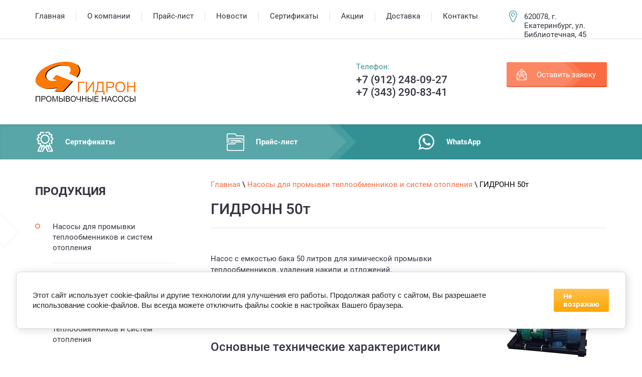

--- FILE ---
content_type: text/html; charset=utf-8
request_url: https://gidronn.ru/gidron-60t
body_size: 12970
content:

 <!doctype html>
 
<html lang="ru">
	 
	<head>
		 
		<meta charset="utf-8">
		 
		<meta name="robots" content="all"/>
		 <title>ГИДРОНН 50т промывочный насос</title> 
		<meta name="description" content="Промывочный реверсивный насос для теплообменников  с емкостью бака 50 литров. Производство - Россия. Доступные цены.">
		 
		<meta name="keywords" content="ГИДРОН 50т">
		 
		<meta name="SKYPE_TOOLBAR" content="SKYPE_TOOLBAR_PARSER_COMPATIBLE">
		<meta name="viewport" content="width=device-width, height=device-height, initial-scale=1.0, maximum-scale=1.0, user-scalable=no">
		 
		<meta name="msapplication-tap-highlight" content="no"/>
		 
		<meta name="format-detection" content="telephone=no">
		 
		<meta http-equiv="x-rim-auto-match" content="none">
		 
		<!--  -->
		<link rel="stylesheet" href="/g/css/styles_articles_tpl.css">
		 
		<link rel="stylesheet" href="/t/v454/images/css/styles.css">
		 
		<link rel="stylesheet" href="/t/v454/images/css/designblock.scss.css">
		 
		<link rel="stylesheet" href="/t/v454/images/css/s3_styles.scss.css">
		 
		<script src="/g/libs/jquery/1.10.2/jquery.min.js"></script>
		 
		<script src="/g/s3/misc/adaptiveimage/1.0.0/adaptiveimage.js"></script>
		 <meta name="yandex-verification" content="3051c46743fe113b" />
<meta name="google-site-verification" content="mhCO2RCxn9yOncH2ZD-o7ZYnGOo-cyOdye0z_QcsRK8" />
<meta name="yandex-verification" content="3051c46743fe113b" />

            <!-- 46b9544ffa2e5e73c3c971fe2ede35a5 -->
            <script src='/shared/s3/js/lang/ru.js'></script>
            <script src='/shared/s3/js/common.min.js'></script>
        <link rel='stylesheet' type='text/css' href='/shared/s3/css/calendar.css' /><link rel='stylesheet' type='text/css' href='/shared/highslide-4.1.13/highslide.min.css'/>
<script type='text/javascript' src='/shared/highslide-4.1.13/highslide-full.packed.js'></script>
<script type='text/javascript'>
hs.graphicsDir = '/shared/highslide-4.1.13/graphics/';
hs.outlineType = null;
hs.showCredits = false;
hs.lang={cssDirection:'ltr',loadingText:'Загрузка...',loadingTitle:'Кликните чтобы отменить',focusTitle:'Нажмите чтобы перенести вперёд',fullExpandTitle:'Увеличить',fullExpandText:'Полноэкранный',previousText:'Предыдущий',previousTitle:'Назад (стрелка влево)',nextText:'Далее',nextTitle:'Далее (стрелка вправо)',moveTitle:'Передвинуть',moveText:'Передвинуть',closeText:'Закрыть',closeTitle:'Закрыть (Esc)',resizeTitle:'Восстановить размер',playText:'Слайд-шоу',playTitle:'Слайд-шоу (пробел)',pauseText:'Пауза',pauseTitle:'Приостановить слайд-шоу (пробел)',number:'Изображение %1/%2',restoreTitle:'Нажмите чтобы посмотреть картинку, используйте мышь для перетаскивания. Используйте клавиши вперёд и назад'};</script>
<link rel="icon" href="/favicon.ico" type="image/x-icon">

<link rel='stylesheet' type='text/css' href='/t/images/__csspatch/4/patch.css'/>

<!--s3_require-->
<link rel="stylesheet" href="/g/basestyle/1.0.1/cookie.message/cookie.message.css" type="text/css"/>
<link rel="stylesheet" href="/g/templates/pages/2016.1/pages_additional_1_0/pages.additional.1.0.css" type="text/css"/>
<script type="text/javascript" src="/g/templates/pages/2016.1/pages_additional_1_0/pages.additional.1.0.js"></script>
<link rel="stylesheet" href="/g/basestyle/1.0.1/cookie.message/cookie.message.orange.css" type="text/css"/>
<script type="text/javascript" src="/g/basestyle/1.0.1/cookie.message/cookie.message.js" async></script>
<!--/s3_require-->

		<link href="/g/s3/anketa2/1.0.0/css/jquery-ui.css" rel="stylesheet" type="text/css"/>
		 
		<script src="/g/libs/jqueryui/1.10.0/jquery-ui.min.js" type="text/javascript"></script>
		 		<script src="/g/s3/anketa2/1.0.0/js/jquery.ui.datepicker-ru.js"></script>
		 
		<link rel="stylesheet" href="/g/libs/jquery-popover/0.0.3/jquery.popover.css">
		 
		<script src="/g/libs/jquery-popover/0.0.3/jquery.popover.min.js" type="text/javascript"></script>
		 
		<script src="/g/s3/misc/form/1.2.0/s3.form.js" type="text/javascript"></script>
		 
		<script src="/g/libs/jquery-bxslider/4.1.2/jquery.bxslider.min.js" type="text/javascript"></script>
		 
		<link rel="stylesheet" href="/g/libs/photoswipe/4.1.0/photoswipe.css">
		 
		<link rel="stylesheet" href="/g/libs/photoswipe/4.1.0/default-skin/default-skin.css">
		 
		<script type="text/javascript" src="/g/libs/photoswipe/4.1.0/photoswipe.min.js"></script>
		 
		<script type="text/javascript" src="/g/libs/photoswipe/4.1.0/photoswipe-ui-default.min.js"></script>
		  
		<script type="text/javascript" src="/t/v454/images/js/main.js"></script>
		  
		<!--[if lt IE 10]> <script src="/g/libs/ie9-svg-gradient/0.0.1/ie9-svg-gradient.min.js"></script> <script src="/g/libs/jquery-placeholder/2.0.7/jquery.placeholder.min.js"></script> <script src="/g/libs/jquery-textshadow/0.0.1/jquery.textshadow.min.js"></script> <script src="/g/s3/misc/ie/0.0.1/ie.js"></script> <![endif]-->
		<!--[if lt IE 9]> <script src="/g/libs/html5shiv/html5.js"></script> <![endif]-->
		   
	</head>
	 
	<body>
		 
		<div class="wrapper editorElement layer-type-wrapper" >
			  <div class="side-panel side-panel-129 widget-type-side_panel editorElement layer-type-widget widget-66" data-layers="['widget-24':['tablet-landscape':'inSide','tablet-portrait':'inSide','mobile-landscape':'inSide','mobile-portrait':'inSide'],'widget-51':['tablet-landscape':'inSide','tablet-portrait':'inSide','mobile-landscape':'inSide','mobile-portrait':'inSide'],'widget-40':['tablet-landscape':'inSide','tablet-portrait':'inSide','mobile-landscape':'inSide','mobile-portrait':'inSide']]" data-phantom="0" data-position="right">
	<div class="side-panel-top">
		<div class="side-panel-button">
			<span class="side-panel-button-icon">
				<span class="side-panel-button-icon-line"></span>
				<span class="side-panel-button-icon-line"></span>
				<span class="side-panel-button-icon-line"></span>
			</span>
		</div>
		<div class="side-panel-top-inner" ></div>
	</div>
	<div class="side-panel-mask"></div>
	<div class="side-panel-content">
		<div class="side-panel-close"></div>		<div class="side-panel-content-inner"></div>
	</div>
</div>   
			<div class="editorElement layer-type-block ui-droppable block-24" >
				<div class="editorElement layer-type-block ui-droppable block-23" >
					<div class="layout column layout_46" >
						<div class="widget-24 horizontal menu-46 wm-widget-menu widget-type-menu_horizontal editorElement layer-type-widget" data-screen-button="none" data-responsive-tl="button" data-responsive-tp="button" data-responsive-ml="columned" data-more-text="..." data-child-icons="0">
							 
							<div class="menu-button">
								Меню
							</div>
							 
							<div class="menu-scroll">
								     <ul><li class="menu-item"><a href="/" ><span class="menu-item-text">Главная</span></a></li><li class="delimiter"></li><li class="menu-item"><a href="/about" ><span class="menu-item-text">О компании</span></a></li><li class="delimiter"></li><li class="menu-item"><a href="/prays-list" ><span class="menu-item-text">Прайс-лист</span></a></li><li class="delimiter"></li><li class="menu-item"><a href="/poleznaya-informatsiya" ><span class="menu-item-text">Новости</span></a></li><li class="delimiter"></li><li class="menu-item"><a href="/sertifikaty" ><span class="menu-item-text">Сертификаты</span></a></li><li class="delimiter"></li><li class="menu-item"><a href="/akcii" ><span class="menu-item-text">Акции</span></a></li><li class="delimiter"></li><li class="menu-item"><a href="/dostavka" ><span class="menu-item-text">Доставка</span></a></li><li class="delimiter"></li><li class="menu-item"><a href="/kontakty" ><span class="menu-item-text">Контакты</span></a></li></ul> 
							</div>
							 
						</div>
					</div>
					<div class="layout column layout_42" >
						      <div class="address-42 widget-21 address-block contacts-block widget-type-contacts_address editorElement layer-type-widget">
        <div class="inner">
            <label class="cell-icon" for="tg42">
                <div class="icon"></div>
            </label>
            <input id="tg42" class="tgl-but" type="checkbox">
            <div class="block-body-drop">
                <div class="cell-text">
                    <div class="title"><div class="align-elem">Адрес:</div></div>
                    <div class="text_body">
                        <div class="align-elem">620078, г. Екатеринбург, ул. Библиотечная, 45</div>
                    </div>
                </div>
            </div>
        </div>
    </div>
  
					</div>
				</div>
			</div>
			<div class="editorElement layer-type-block ui-droppable block-45" >
				<div class="editorElement layer-type-block ui-droppable block-44" >
					<div class="layout column layout_33" >
						<div class="editorElement layer-type-block ui-droppable block-19" >
							<div class="site-name-34 widget-15 widget-type-site_name editorElement layer-type-widget">
								 <a href="http://gidronn.ru"> 						 						 						<div class="sn-wrap">  
								<div class="sn-logo">
									 
									<img src="/d/logo_gidron0.png" alt="">
									 
								</div>
								   
							</div>
							 </a> 
					</div>
					<div class="site-description widget-16 widget-type-site_description editorElement layer-type-widget">
						 
						<div class="align-elem">
							
						</div>
						 
					</div>
				</div>
			</div>
			<div class="layout column layout_97" >
				<div class="editorElement layer-type-block ui-droppable block-48" ></div>
			</div>
			<div class="layout column layout_40" >
				<div class="editorElement layer-type-block ui-droppable block-21" >
					<div class="layout column layout_41" >
						  	<div class="phones-41 widget-20 phones-block contacts-block widget-type-contacts_phone editorElement layer-type-widget">
		<div class="inner">
			<label class="cell-icon" for="tg-phones-41">
				<div class="icon"></div>
			</label>
			<input id="tg-phones-41" class="tgl-but" type="checkbox">
			<div class="block-body-drop">
				<div class="cell-text">
					<div class="title"><div class="align-elem">Телефон:</div></div>
					<div class="text_body">
						<div class="align-elem">
															<div><a href="tel:+7 (912) 248-09-27">+7 (912) 248-09-27</a></div><div><a href="tel:+7 (343) 290-83-41">+7 (343) 290-83-41</a></div>													</div>
					</div>
				</div>
			</div>
		</div>
	</div>
  
					</div>
					<div class="layout column layout_96" >
						  	<a class="button-96 widget-49 widget-type-button editorElement layer-type-widget" href="#"  data-api-type="popup-form" data-api-url="/-/x-api/v1/public/?method=form/postform&param[form_id]=39253661&param[tpl]=wm.form.popup.tpl&placeholder=placeholder&tit_en=1&sh_err_msg=0&ic_en=0&u_s=/user" data-wr-class="popover-wrap-96"><span>Оставить заявку</span></a>
  
					</div>
				</div>
			</div>
		</div>
	</div>
	
		<div class="editorElement layer-type-block ui-droppable block-46" >
		<div class="editorElement layer-type-block ui-droppable block-47" >
			  	
	
	
	
		
	<div class="horizontal_blocklist horizontal_blocklist-95 widget-48 horizontal_mode widget-type-block_list_horizontal editorElement layer-type-widget" data-slider="0,0,0,0,0" data-swipe="0,0,0,0,0" data-setting-mode="horizontal" data-setting-pause="4000" data-setting-auto="1" data-setting-controls="1,1,1,1,1" data-setting-pager="1,1,1,1,1" data-setting-pager_selector=".horizontal_blocklist-95 .pager-wrap" data-setting-prev_selector=".horizontal_blocklist-95 .prev" data-setting-next_selector=".horizontal_blocklist-95 .next" data-setting-count="2,2,2,2,2" data-setting-columns="3,3,auto,1,1" data-setting-move="" data-setting-prev_text="" data-setting-next_text="" data-setting-auto_controls_selector=".horizontal_blocklist-95 .auto_controls" data-setting-auto_controls="0,0,0,0,0" data-setting-autoControlsCombine="0">

						<div class="body-outer">
			<div class="body">
				<div class="swipe-shadow-left"></div>
				<div class="swipe-shadow-right"></div>
				<div class="list"><div class="item-outer"><div class="item"><div class="item_header"></div><div class="item_body"><div class="item_figure"><div class="image"><a href="/sertifikaty"><span class="img-convert img-cover"><img src="/d/Quarantee.svg" alt="Сертификаты"></span></a></div></div><div class="item_detail"><span class="title"><span class="align-elem"><a href="/sertifikaty">Сертификаты</a></span></span><div class="price-wrap"></div></div></div></div></div><div class="item-outer"><div class="item"><div class="item_header"></div><div class="item_body"><div class="item_figure"><div class="image"><a href="/prays-list"><span class="img-convert img-cover"><img src="/d/price1.svg" alt="Прайс-лист"></span></a></div></div><div class="item_detail"><span class="title"><span class="align-elem"><a href="/prays-list">Прайс-лист</a></span></span><div class="price-wrap"></div></div></div></div></div><div class="item-outer"><div class="item"><div class="item_header"></div><div class="item_body"><div class="item_figure"><div class="image"><a href="https://wa.me/79122480927"><span class="img-convert img-cover"><img src="/thumb/2/nJAR0crG-rM9_6KEx0V2qg/r100/d/whatsapp-32.png" alt="WhatsApp"></span></a></div></div><div class="item_detail"><span class="title"><span class="align-elem"><a href="https://wa.me/79122480927">WhatsApp</a></span></span><div class="price-wrap"></div></div></div></div></div></div>
			</div>
		</div>
		<div class="footer">
								</div>
							<div class="controls">
				<span class="prev"></span>
				<span class="next"></span>
			</div>
			
		<div class="bx-pager-wrap">
			<div class="bx-auto_controls">
									<div class="auto_controls"></div>
			
									<div class="pager-wrap"></div>
			
			</div>
		</div>
	</div>
  
		</div>
	</div>
		
	<div class="editorElement layer-type-block ui-droppable block-50" >
		<div class="editorElement layer-type-block ui-droppable block-49" >
			<div class="layout column layout_102" >
				<div class="editorElement layer-type-block ui-droppable block-51" >
					<div class="widget-51 dropdown menu-99 wm-widget-menu vertical widget-type-menu_vertical editorElement layer-type-widget" data-child-icons="0">
						  						<div class="menu-title">
							Продукция
						</div>
						 
						<div class="menu-button">
							Меню
						</div>
						 
						<div class="menu-scroll">
							    <ul><li class="opened menu-item"><a href="/nasosy-dlya-promyvki-teploobmennikov" ><span class="menu-item-text">Насосы для промывки теплообменников и систем отопления</span></a><ul class="level-2"><li><a href="/gidron-30t" >ГИДРОНН 30т</a></li><li class="opened active"><a href="/gidron-60t" >ГИДРОНН 50т</a></li><li><a href="/gidronn-60t" >ГИДРОНН 60т</a></li><li><a href="/gidronn-100t" >ГИДРОНН 100т</a></li><li><a href="/gidron-100t" >ГИДРОНН 100ту</a></li><li><a href="/gidronn-200t" >ГИДРОНН 200ту</a></li><li><a href="/gidronn-200u" >ГИДРОНН 300у</a></li><li><a href="/gidron-200t" >ГИДРОНН 220т</a></li></ul></li><li class="delimiter"></li><li class="menu-item"><a href="/promyvochnye-ustanovki-po-speczakazam" ><span class="menu-item-text">Промывочные установки по техническим заданиям</span></a></li><li class="delimiter"></li><li class="menu-item"><a href="/zhidkosti-dlya-promyvki-teploobmennikov-i-sistem-otopleniya" ><span class="menu-item-text">Жидкости для промывки теплообменников и систем отопления</span></a><ul class="level-2"><li><a href="/evomaks-rpc-1" >Эвомакс-1</a></li><li><a href="/evomaks-rpc-2" >Эвомакс-2</a></li><li><a href="/evomaks-a" >Эвомакс-А</a></li><li><a href="/evomaks-premium" >Эвомакс-Премиум</a></li></ul></li></ul> 
						</div>
						 
					</div>
					  
		
	<div class="editable_block-123 widget-62 editorElement layer-type-widget">
				<div class="body">
																					<div class="title"><div class="align-elem">СКИДКА 5%</div></div>
																																											<div class="text"><div class="align-elem"><p><a href="/akcii">При&nbsp; заказе 2-х насосов на&nbsp;2-й насос</a></p></div></div>
																																												
		</div>
	</div>

  
				</div>
			</div>
			<div class="layout column layout_107" >
				<div class="editorElement layer-type-block ui-droppable block-54" >
					<div class="editorElement layer-type-block ui-droppable block-62" >
						 
<div class="widget-67 path widget-type-path editorElement layer-type-widget" data-url="/gidron-60t"><a href="/">Главная</a> \ <a href="/nasosy-dlya-promyvki-teploobmennikov">Насосы для промывки теплообменников и систем отопления</a> \ ГИДРОНН 50т</div> 
						<h1 class="h1 widget-68 widget-type-h1 editorElement layer-type-widget">
							ГИДРОНН 50т							<!--
<br>====================================<br>
start DUMP for alias: <b>page</b><br>
====================================<br>
<pre>array(43) {
  [&quot;page_id&quot;]=&gt;
  string(9) &quot;217617861&quot;
  [&quot;menu_id&quot;]=&gt;
  string(8) &quot;12314461&quot;
  [&quot;ver_id&quot;]=&gt;
  string(7) &quot;2189786&quot;
  [&quot;name&quot;]=&gt;
  string(19) &quot;ГИДРОНН 50т&quot;
  [&quot;_left&quot;]=&gt;
  string(1) &quot;5&quot;
  [&quot;_right&quot;]=&gt;
  string(1) &quot;6&quot;
  [&quot;_level&quot;]=&gt;
  string(1) &quot;2&quot;
  [&quot;url&quot;]=&gt;
  string(11) &quot;/gidron-60t&quot;
  [&quot;blank&quot;]=&gt;
  string(1) &quot;0&quot;
  [&quot;dynamic_mask&quot;]=&gt;
  string(1) &quot;0&quot;
  [&quot;hidden&quot;]=&gt;
  string(1) &quot;0&quot;
  [&quot;locked&quot;]=&gt;
  string(1) &quot;0&quot;
  [&quot;crc&quot;]=&gt;
  string(9) &quot;706164343&quot;
  [&quot;description&quot;]=&gt;
  string(211) &quot;Промывочный реверсивный насос для теплообменников  с емкостью бака 50 литров. Производство - Россия. Доступные цены.&quot;
  [&quot;title&quot;]=&gt;
  string(53) &quot;ГИДРОНН 50т промывочный насос&quot;
  [&quot;keywords&quot;]=&gt;
  string(17) &quot;ГИДРОН 50т&quot;
  [&quot;template_id&quot;]=&gt;
  string(8) &quot;51001441&quot;
  [&quot;url_link&quot;]=&gt;
  string(0) &quot;&quot;
  [&quot;url_page&quot;]=&gt;
  string(10) &quot;gidron-60t&quot;
  [&quot;content&quot;]=&gt;
  string(4) &quot;page&quot;
  [&quot;noindex&quot;]=&gt;
  string(1) &quot;0&quot;
  [&quot;user_id&quot;]=&gt;
  string(6) &quot;858314&quot;
  [&quot;user_type&quot;]=&gt;
  string(7) &quot;cabinet&quot;
  [&quot;modified&quot;]=&gt;
  string(19) &quot;2024-11-28 23:00:35&quot;
  [&quot;created&quot;]=&gt;
  string(19) &quot;2019-02-09 14:45:57&quot;
  [&quot;access_mode&quot;]=&gt;
  string(3) &quot;all&quot;
  [&quot;access_group_id&quot;]=&gt;
  string(1) &quot;0&quot;
  [&quot;access_user_id&quot;]=&gt;
  string(1) &quot;0&quot;
  [&quot;json&quot;]=&gt;
  string(0) &quot;&quot;
  [&quot;enabled&quot;]=&gt;
  string(1) &quot;1&quot;
  [&quot;hide_url&quot;]=&gt;
  string(1) &quot;0&quot;
  [&quot;hide_page_list_top&quot;]=&gt;
  string(1) &quot;1&quot;
  [&quot;hide_page_list_bottom&quot;]=&gt;
  string(1) &quot;0&quot;
  [&quot;plugin_id&quot;]=&gt;
  string(1) &quot;0&quot;
  [&quot;content_type&quot;]=&gt;
  string(9) &quot;text/html&quot;
  [&quot;plugin_name&quot;]=&gt;
  NULL
  [&quot;plugin_file&quot;]=&gt;
  NULL
  [&quot;global&quot;]=&gt;
  bool(true)
  [&quot;h1&quot;]=&gt;
  string(19) &quot;ГИДРОНН 50т&quot;
  [&quot;main&quot;]=&gt;
  bool(false)
  [&quot;subpages&quot;]=&gt;
  array(0) {
  }
  [&quot;path&quot;]=&gt;
  array(2) {
    [0]=&gt;
    array(4) {
      [&quot;page_id&quot;]=&gt;
      string(9) &quot;210123261&quot;
      [&quot;name&quot;]=&gt;
      string(102) &quot;Насосы для промывки теплообменников и систем отопления&quot;
      [&quot;url&quot;]=&gt;
      string(37) &quot;/nasosy-dlya-promyvki-teploobmennikov&quot;
      [&quot;url_page&quot;]=&gt;
      string(36) &quot;nasosy-dlya-promyvki-teploobmennikov&quot;
    }
    [1]=&gt;
    array(4) {
      [&quot;page_id&quot;]=&gt;
      string(9) &quot;217617861&quot;
      [&quot;name&quot;]=&gt;
      string(19) &quot;ГИДРОНН 50т&quot;
      [&quot;url&quot;]=&gt;
      string(11) &quot;/gidron-60t&quot;
      [&quot;url_page&quot;]=&gt;
      string(10) &quot;gidron-60t&quot;
    }
  }
  [&quot;path2&quot;]=&gt;
  array(2) {
    [0]=&gt;
    array(3) {
      [&quot;id&quot;]=&gt;
      string(9) &quot;210123261&quot;
      [&quot;name&quot;]=&gt;
      string(102) &quot;Насосы для промывки теплообменников и систем отопления&quot;
      [&quot;url&quot;]=&gt;
      string(37) &quot;/nasosy-dlya-promyvki-teploobmennikov&quot;
    }
    [1]=&gt;
    array(3) {
      [&quot;id&quot;]=&gt;
      string(9) &quot;217617861&quot;
      [&quot;name&quot;]=&gt;
      string(19) &quot;ГИДРОНН 50т&quot;
      [&quot;self&quot;]=&gt;
      int(1)
    }
  }
}
</pre>
<br>====================================<br>
end DUMP<br>====================================<br>
-->

						</h1>
						<article class="content-134 content widget-69 widget-type-content editorElement layer-type-widget">

<link rel="stylesheet" href="/g/libs/jquery-popover/0.0.3/jquery.popover.css">


<link type="text/css" rel="stylesheet" href="/shared/s3/swfupload/default.css" />
<script type="text/javascript" src="/shared/s3/plupload/plupload.all.pack.js"></script>

<script>
var hsOptions = {
	align:'center',
	transitions:['expand', 'crossfade'],
	outlineType:'rounded-white',
	fadeInOut:true,
	slideshowGroup: 'aboutshop',
	dimmingOpacity:0.5
}


</script>


				
			<link rel="stylesheet" href="/g/s3/css/submenu.css">
	
<div class="localaboutus">
        <div class="localpic localaboutus__pic localpic--smallmore localaboutus__pic--right">
        <a class="highslide" onclick="return hs.expand(this, hsOptions)" href="/d/gidronn-50t.jpg"><img src="/thumb/2/agPnzqL5Gufkz_Cm9a55-w/230c230/d/gidronn-50t.jpg" alt="промывочная установка Гидронн 50 литров"></a>
    </div>
        <div class="localtext">
        <p>Насос с емкостью бака 50 литров для химической промывки теплообменников,&nbsp;удаления накипи и отложений.<br />
<br />
Аппарат состоит только из коррозионностойких материалов, что гарантирует его бесперебойную службу длительное время. Реверсивная система промывки (возможно изменение направления потока промывочного раствора).</p>

<h2>Основные технические характеристики</h2>

<table align="left" border="2" cellpadding="1" cellspacing="1">
	<thead>
		<tr>
			<th scope="col" style="width: 419px;">
			<p><strong>&nbsp;Параметры /модель</strong></p>
			</th>
			<th scope="col" style="width: 113px;">
			<p><strong>&nbsp;ГИДРОНН 50т</strong></p>
			</th>
		</tr>
	</thead>
	<tbody>
		<tr>
			<td style="width: 419px;">
			<p>&nbsp;Потребляемая мощность Вт</p>
			</td>
			<td style="width: 113px;">
			<p>&nbsp;750</p>
			</td>
		</tr>
		<tr>
			<td style="width: 419px;">
			<p>&nbsp;Максимальная&nbsp;&nbsp; производительность м3/ч</p>
			</td>
			<td style="width: 113px;">
			<p>4,5</p>
			</td>
		</tr>
		<tr>
			<td style="width: 419px;">
			<p>&nbsp;Напор м.в.с.</p>
			</td>
			<td style="width: 113px;">
			<p>&nbsp;11</p>
			</td>
		</tr>
		<tr>
			<td style="width: 419px;">
			<p>&nbsp;Напряжение, в</p>
			</td>
			<td style="width: 113px;">
			<p>&nbsp;220</p>
			</td>
		</tr>
		<tr>
			<td style="width: 419px;">
			<p>&nbsp;Частота тока</p>
			</td>
			<td style="width: 113px;">
			<p>&nbsp;50</p>
			</td>
		</tr>
		<tr>
			<td style="width: 419px;">
			<p>&nbsp;Выпускное/впускное отверстие, дюйм.</p>
			</td>
			<td style="width: 113px;">
			<p>&nbsp;3/4 *3/4</p>
			</td>
		</tr>
		<tr>
			<td style="width: 419px;">
			<p>&nbsp;Длина шлангов, м.</p>
			</td>
			<td style="width: 113px;">
			<p>&nbsp;5</p>
			</td>
		</tr>
		<tr>
			<td style="width: 419px;">
			<p>&nbsp;Объем бака, л.</p>
			</td>
			<td style="width: 113px;">
			<p>&nbsp;50</p>
			</td>
		</tr>
		<tr>
			<td style="width: 419px;">
			<p>&nbsp;Максимальная температура перекачиваемой&nbsp; жидкости &deg;C</p>
			</td>
			<td style="width: 113px;">
			<p>&nbsp;60</p>
			</td>
		</tr>
		<tr>
			<td style="width: 419px;">
			<p>&nbsp;Наличие реверса</p>
			</td>
			<td style="width: 113px;">
			<p>&nbsp;+</p>
			</td>
		</tr>
		<tr>
			<td style="width: 419px;">
			<p>&nbsp;Вес, кг.</p>
			</td>
			<td style="width: 113px;">
			<p>&nbsp;15</p>
			</td>
		</tr>
	</tbody>
</table>

<h2>Комплектация</h2>

<p>&nbsp;Насос - 1шт</p>

<p>Шланг присоединительный 5 м. &ndash; 2 шт.</p>

<p>Руководство по эксплуатации &ndash; 1 шт.</p>

<p>&nbsp;</p>
    </div>
    <div class="clear"></div>
    
    <div class="localaboutus__price-title">Цена</div>
    <div class="localaboutus__price">58200 руб.</div>
    
    <div class="localpics">
            </div>

        <div class="localaboutus_form">
        <!--includeForm--><div class="tpl-anketa" data-api-url="/-/x-api/v1/public/?method=form/postform&param[form_id]=39253461&param[tpl]=global:fast.sale-form.1.0.tpl" data-api-type="form"><form class="gr-form -visor-no-click" data-s3-anketa-id="39253461" method="post" ><input type="hidden" name="form_id" value="39253461"><input type="hidden" name="tpl" value="global:fast.sale-form.1.0.tpl"><div class="gr-head">Заказать</div><div class="gr-field"><div class="gr-title">Ваше имя</div><div class="gr-value"><input  type="text" maxlength="100" size="30" value="" name="d[0]"   /></div></div><div class="gr-field"><div class="gr-title">Телефон<span class="gr-required">*</span></div><div class="gr-value"><input  type="text" maxlength="100" size="30" value="" name="d[1]"    data-validator="phone"/></div></div><div class="gr-field"><div class="gr-title">E-mail<span class="gr-required">*</span></div><div class="gr-value"><input  type="text" maxlength="100" size="30" value="" name="d[2]"   /></div></div><div class="gr-field"><div class="gr-title">Сообщение</div><div class="gr-value"><textarea cols="50" rows="7"name="d[3]" ></textarea></div></div><div class="gr-field"><label class="gr-title"><input type="checkbox" value=" Я согласен на обработку моих персональных данных "name="d[4]"/>&nbsp; <a href="http://gidronn.ru/user/agreement">Я согласен на обработку моих персональных данных</a></label></div><div class="gr-field"><button class="gr-button" type="submit">Отправить</button></div><re-captcha data-captcha="recaptcha"
     data-name="captcha"
     data-sitekey="6LcNwrMcAAAAAOCVMf8ZlES6oZipbnEgI-K9C8ld"
     data-lang="ru"
     data-rsize="invisible"
     data-type="image"
     data-theme="light"></re-captcha></form></div><!--includeForm-->    </div>
    </div>




	
</article>
					</div>
					  		
	
	
	
		
			<div class="blocklist blocklist-127 widget-64 horizontal_mode widget-type-block_list editorElement layer-type-widget" data-slider="1,1,1,1,1" data-swipe="0,0,0,0,0" data-setting-mode="horizontal" data-setting-pause="4000" data-setting-auto="0" data-setting-controls="1,1,1,1,1" data-setting-pager="0,0,0,0,0" data-setting-pager_selector=".blocklist-127 .pager-wrap" data-setting-prev_selector=".blocklist-127 .prev" data-setting-next_selector=".blocklist-127 .next" data-setting-count="3,3,3,3,3" data-setting-columns="2,2,2,1,1" data-setting-move="" data-setting-prev_text="" data-setting-next_text="" data-setting-auto_controls_selector=".blocklist-127 .auto_controls" data-setting-auto_controls="0,0,0,0,0" data-setting-autoControlsCombine="0" data_photo_swipe="0" item_id="127">

						<div class="header">
				<div class="header_text"><div class="align-elem">Топ продукции</div></div>
				
			</div>
									<div class="body-outer">
				<div class="body">
					<div class="swipe-shadow-left"></div>
					<div class="swipe-shadow-right"></div>
					<div class="list"><div class="item-outer"><div class="item"><div class="image"><a href="https://gidronn.ru/gidron-100t"><span class="img-convert img-cover"><img src="/thumb/2/BrHNk3z-Nk-5OClMm_vv5A/363r/d/g100top.jpg" alt="ГИДРОНН 100т"></span></a><div class="image-inner"></div></div><span class="title"><span class="align-elem">ГИДРОНН 100т</span></span><div class="text"><div class="align-elem">Бюджетная компактная модель. Реверсивный насос с баком 100 л. для безразборной&nbsp; теплообменников.&nbsp;&nbsp;Макс. производительность 8 м3/ч. Напор 14 м.в.с.</div></div><div class="price"><span class="price-inner"><span class="price-value"><span class="align-elem">71 400 руб&nbsp;</span></span><span class="price-currency"><span class="align-elem">руб</span></span></span></div><div class="more"><a  data-wr-class="popover-wrap-127" href="https://gidronn.ru/gidron-100t"><span class="align-elem">Подробнее</span></a></div></div></div><div class="item-outer"><div class="item"><div class="image"><a href="/gidron-200t"><span class="img-convert img-cover"><img src="/thumb/2/-yDdHiVQH6EY1S5xZHpMRQ/363r/d/200t-top.jpg" alt="ГИДРОНН 220т"></span></a><div class="image-inner"></div></div><span class="title"><span class="align-elem">ГИДРОНН 220т</span></span><div class="text"><div class="align-elem">Установка для промывки теплообменников с 2-я баками. Одна из емкостей&nbsp;служит отстойником для крупных фракций отложений.</div></div><div class="price"><span class="price-inner"><span class="price-value"><span class="align-elem">170 200 руб&nbsp;</span></span><span class="price-currency"><span class="align-elem">руб</span></span></span></div><div class="more"><a  data-wr-class="popover-wrap-127" href="/gidron-200t"><span class="align-elem">Подробнее</span></a></div></div></div><div class="item-outer"><div class="item"><div class="image"><a href="http://gidronn.ru/gidron-30t"><span class="img-convert img-cover"><img src="/thumb/2/eILOulAwLgp_YWgRFwCGfw/363r/d/gidron-30top.jpg" alt="ГИДРОНН 30т"></span></a><div class="image-inner"></div></div><span class="title"><span class="align-elem">ГИДРОНН 30т</span></span><div class="text"><div class="align-elem">Бустеры для промывки теплообменников с емкостью бака 30 литров. Предлагаются как с реверсом, так и без него.</div></div><div class="price"><span class="price-inner"><span class="price-value"><span class="align-elem">31 400 руб&nbsp;</span></span><span class="price-currency"><span class="align-elem">руб</span></span></span></div><div class="more"><a  data-wr-class="popover-wrap-127" href="http://gidronn.ru/gidron-30t"><span class="align-elem">Подробнее</span></a></div></div></div></div>
				</div>
			</div>
											<div class="controls">
				<span class="prev"></span>
				<span class="next"></span>
			</div>
			
			<div class="bx-pager-wrap">
				<div class="bx-auto_controls">
										<div class="auto_controls"></div>
			
										<div class="pager-wrap"></div>
			
				</div>
			</div>

		</div>

		
	  
				</div>
			</div>
		</div>
	</div>
	<div class="editorElement layer-type-block ui-droppable block-53" >
		<div class="editorElement layer-type-block ui-droppable block-52" >
			<div class="layout column layout_103" >
				  
		
	<div class="editable_block-103 widget-52 editorElement layer-type-widget">
				<div class="body">
																																					<div class="title"><div class="align-elem"></div></div>
																																																												
		</div>
	</div>

  
			</div>
			<div class="layout column layout_106" >
				  		
	
	
	
		
			<div class="blocklist blocklist-106 widget-53 horizontal_mode widget-type-block_list editorElement layer-type-widget" data-slider="0,0,0,0,0" data-swipe="0,0,0,0,0" data-setting-mode="horizontal" data-setting-pause="9000" data-setting-auto="1" data-setting-controls="0,0,0,0,0" data-setting-pager="1,1,1,1,1" data-setting-pager_selector=".blocklist-106 .pager-wrap" data-setting-prev_selector=".blocklist-106 .prev" data-setting-next_selector=".blocklist-106 .next" data-setting-count="3,3,3,3,3" data-setting-columns="3,3,2,2,1" data-setting-move="" data-setting-prev_text="" data-setting-next_text="" data-setting-auto_controls_selector=".blocklist-106 .auto_controls" data-setting-auto_controls="0,0,0,0,0" data-setting-autoControlsCombine="0" data_photo_swipe="0" item_id="106">

									<div class="body-outer">
				<div class="body">
					<div class="swipe-shadow-left"></div>
					<div class="swipe-shadow-right"></div>
					<div class="list"><div class="item-outer"><div class="item"><div class="image"><span class="img-convert img-cover"><img src="/thumb/2/dpRCJyCdVD9jdyp7bhMMQA/r100/d/partner_6.png" alt="Hammer"></span><div class="image-inner"></div></div></div></div><div class="item-outer"><div class="item"><div class="image"><span class="img-convert img-cover"><img src="/thumb/2/-hvsHmS660ft5leyYW-2ew/r100/d/partner_7.png" alt="Metabo"></span><div class="image-inner"></div></div></div></div><div class="item-outer"><div class="item"><div class="image"><span class="img-convert img-cover"><img src="/thumb/2/QnfbBJ0PGyyGsQb9lM3CIg/r100/d/partner_8.png" alt="Wester"></span><div class="image-inner"></div></div></div></div><div class="item-outer"><div class="item"><div class="image"><span class="img-convert img-cover"><img src="/thumb/2/eHDxSVfSfuq6ou9UdoLz3A/r100/d/partner_9.png" alt="Makita"></span><div class="image-inner"></div></div></div></div><div class="item-outer"><div class="item"><div class="image"><span class="img-convert img-cover"><img src="/thumb/2/bOzhtQdJHKbcLsbdcFmr9w/r100/d/partner_10.png" alt="Bosh"></span><div class="image-inner"></div></div></div></div><div class="item-outer"><div class="item"><div class="image"><span class="img-convert img-cover"><img src="/thumb/2/VDtoWAfWGkdx_SsjODEqVg/r100/d/partner_11.png" alt="Hammer"></span><div class="image-inner"></div></div></div></div></div>
				</div>
			</div>
											<div class="controls">
				<span class="prev"></span>
				<span class="next"></span>
			</div>
			
			<div class="bx-pager-wrap">
				<div class="bx-auto_controls">
										<div class="auto_controls"></div>
			
										<div class="pager-wrap"></div>
			
				</div>
			</div>

		</div>

		
	  
			</div>
		</div>
	</div>
	<div class="editorElement layer-type-block ui-droppable block-58" >
		<div class="editorElement layer-type-block ui-droppable block-57" >
			  	
	
	
	
	
	<div class="news-113 news-block widget-57 horizontal widget-type-news editorElement layer-type-widget" data-slider="0,0,0,0,0" data-swipe="0,0,0,0,0" data-setting-mode="horizontal" data-setting-pause="4000" data-setting-auto="1" data-setting-controls="1,1,1,1,1" data-setting-pager="1,1,1,1,1" data-setting-pager_selector=".news-113 .pager-wrap" data-setting-prev_selector=".news-113 .prev" data-setting-next_selector=".news-113 .next" data-setting-count="3,3,3,3,3" data-setting-columns="2,2,1,1,1" data-setting-move="" data-setting-prev_text="" data-setting-next_text="" data-setting-auto_controls_selector=".news-113 .auto_controls" data-setting-auto_controls="0,0,0,0,0" data-setting-autoControlsCombine="0">

				<div class="body-outer">
			<div class="body">
				<div class="swipe-shadow-left"></div>
				<div class="swipe-shadow-right"></div>
				<div class="news__list"><div class="item-outer"><div class="item"><div class="item__date"><span></span></div><div class="item__title"><a href="/poleznaya-informatsiya/view/gidronn-500kt-3-nasosa-i-umnyj-bak"><span class="align-elem">«Гидронн-500КТ»: 3 насоса и &quot;умный&quot; бак</span></a></div><div class="item__text"><div class="align-elem">Бак с отстойником - не просто емкость для реагента, а высокопроизводительный фильтр&nbsp;промывочного раствора.</div></div></div></div><div class="item-outer"><div class="item"><div class="item__date"><span></span></div><div class="item__title"><a href="/poleznaya-informatsiya/view/promyvochnaya-ustanovka-dlya-kozhuhotrubnogo-teploobmennogo-oborudovaniya"><span class="align-elem">Промывочная установка для кожухотрубного теплообменного оборудования</span></a></div><div class="item__text"><div class="align-elem">Реверсивная установка с емкостью бака 500 л. изготовлена по индивидуальному заказу.</div></div></div></div><div class="item-outer"><div class="item"><div class="item__date"><span></span></div><div class="item__title"><a href="/poleznaya-informatsiya/article_post/promyvochnaya-ustanovka-s-dvumya-nasosami"><span class="align-elem">Промывочная установка с двумя насосами</span></a></div><div class="item__text"><div class="align-elem">Максимальная суммарная производительность насосов составляет 14 м3/час.&nbsp;Максимальный напор &ndash; 45 метров.<br />
&nbsp;</div></div></div></div><div class="item-outer"><div class="item"><div class="item__date"><span></span></div><div class="item__title"><a href="/poleznaya-informatsiya/article_post/gidron-500-s-termoregulyatorom"><span class="align-elem">Гидронн-500 с подогревом реагента</span></a></div><div class="item__text"><div class="align-elem"><p>Установка с электронагревателем промывочного раствора передана заказчику. Емкость бака - 500 л.</p>

<p>&nbsp;</p></div></div></div></div><div class="item-outer"><div class="item"><div class="item__date"><span></span></div><div class="item__title"><a href="/poleznaya-informatsiya/article_post/ustanovka-gidron-300-peredana-zakazchiku"><span class="align-elem">Установка Гидронн-300 передана заказчику</span></a></div><div class="item__text"><div class="align-elem">Реверсивная промывочная установка изготовлена по индивидуальному проекту для обслуживания кожухотрубного теплообменного оборудования.&nbsp;Максимальная производительность устройства - 25 м3/ч.</div></div></div></div></div>
			</div>
		</div>
		<div class="news__footer">
			<div class="news__all">			</div>
		</div>
							<div class="controls">
				<span class="prev"></span>
				<span class="next"></span>
			</div>
			
		<div class="bx-pager-wrap">
			<div class="bx-auto_controls">
									<div class="auto_controls"></div>
			
									<div class="pager-wrap"></div>
			
			</div>
		</div>
	</div>
  
		</div>
	</div>
	<div class="editorElement layer-type-block ui-droppable block-41" >
		<div class="editorElement layer-type-block ui-droppable block-25" >
			<div class="editorElement layer-type-block ui-droppable block-32" >
				<div class="layout columned columns-2 layout_63_id_76" >
					<div class="layout column layout_76" >
						<div class="widget-40 popup menu-76 wm-widget-menu vertical widget-type-menu_vertical editorElement layer-type-widget" data-child-icons="0">
							  							<div class="menu-title">
								О компании
							</div>
							 
							<div class="menu-button">
								Меню
							</div>
							 
							<div class="menu-scroll">
								  <ul><li class="menu-item"><a href="/" ><span class="menu-item-text">Главная</span></a></li><li class="menu-item"><a href="/about" ><span class="menu-item-text">О компании</span></a></li><li class="menu-item"><a href="/prays-list" ><span class="menu-item-text">Прайс-лист</span></a></li><li class="menu-item"><a href="/poleznaya-informatsiya" ><span class="menu-item-text">Новости</span></a></li><li class="menu-item"><a href="/sertifikaty" ><span class="menu-item-text">Сертификаты</span></a></li><li class="menu-item"><a href="/akcii" ><span class="menu-item-text">Акции</span></a></li><li class="menu-item"><a href="/dostavka" ><span class="menu-item-text">Доставка</span></a></li><li class="menu-item"><a href="/kontakty" ><span class="menu-item-text">Контакты</span></a></li></ul> 
							</div>
							 
						</div>
					</div>
					<div class="layout column layout_79" >
						<div class="editorElement layer-type-block ui-droppable block-38" >
							  
		
	<div class="editable_block-77 widget-41 editorElement layer-type-widget">
		<div class="header"><div class="align-elem">Как нас найти</div></div>		<div class="body">
																																																																																						
		</div>
	</div>

  
							<div class="editorElement layer-type-block ui-droppable block-37" >
								<div class="layout column layout_64" >
									<div class="editorElement layer-type-block ui-droppable block-33" >
										      <div class="address-66 widget-33 address-block contacts-block widget-type-contacts_address editorElement layer-type-widget">
        <div class="inner">
            <label class="cell-icon" for="tg66">
                <div class="icon"></div>
            </label>
            <input id="tg66" class="tgl-but" type="checkbox">
            <div class="block-body-drop">
                <div class="cell-text">
                    <div class="title"><div class="align-elem">Офис:</div></div>
                    <div class="text_body">
                        <div class="align-elem">620078, г. Екатеринбург, ул. Библиотечная, 45</div>
                    </div>
                </div>
            </div>
        </div>
    </div>
      
									</div>
								</div>
								<div class="layout column layout_58" >
									<div class="editorElement layer-type-block ui-droppable block-31" >
										  	<div class="phones-59 widget-28 phones-block contacts-block widget-type-contacts_phone editorElement layer-type-widget">
		<div class="inner">
			<label class="cell-icon" for="tg-phones-59">
				<div class="icon"></div>
			</label>
			<input id="tg-phones-59" class="tgl-but" type="checkbox">
			<div class="block-body-drop">
				<div class="cell-text">
					<div class="title"><div class="align-elem">Телефон:</div></div>
					<div class="text_body">
						<div class="align-elem">
															<div><a href="tel:+7 (912) 248-09-27">+7 (912) 248-09-27</a></div><div><a href="tel:+7 (343) 290-83-41">+7 (343) 290-83-41</a></div>													</div>
					</div>
				</div>
			</div>
		</div>
	</div>
    	<div class="email-61 widget-30 email-block contacts-block widget-type-contacts_email editorElement layer-type-widget">
		<div class="inner">
			<label class="cell-icon" for="tg-email-61">
				<div class="icon"></div>
			</label>
			<input id="tg-email-61" class="tgl-but" type="checkbox">
			<div class="block-body-drop">
				<div class="cell-text">
					<div class="title"><div class="align-elem">E-mail:</div></div>
					<div class="text_body">
						<div class="align-elem"><a href="mailto:tantex_ek@mail.ru">tantex_ek@mail.ru</a></div>
					</div>
				</div>
			</div>
		</div>
	</div>
  
									</div>
								</div>
							</div>
						</div>
					</div>
				</div>
				<div class="editorElement layer-type-block ui-droppable block-39" >
					<div class="editorElement layer-type-block ui-droppable block-40" >
						<div class="layout column layout_83" >
							<div class="site-copyright widget-43 widget-type-site_copyright editorElement layer-type-widget">
								 
								<div class="align-elem">
									   Copyright &copy; 2018 - 2026									<br />
									 
								</div>
								 
							</div>
						</div>
						<div class="layout column layout_84" >
							<div class="site-counters widget-44 widget-type-site_counters editorElement layer-type-widget">
								 <!-- Yandex.Metrika counter -->
<script type="text/javascript" >
   (function(m,e,t,r,i,k,a){m[i]=m[i]||function(){(m[i].a=m[i].a||[]).push(arguments)};
   m[i].l=1*new Date();k=e.createElement(t),a=e.getElementsByTagName(t)[0],k.async=1,k.src=r,a.parentNode.insertBefore(k,a)})
   (window, document, "script", "https://mc.yandex.ru/metrika/tag.js", "ym");

   ym(52862080, "init", {
        clickmap:true,
        trackLinks:true,
        accurateTrackBounce:true,
        webvisor:true
   });
</script>
<noscript><div><img src="https://mc.yandex.ru/watch/52862080" style="position:absolute; left:-9999px;" alt="" /></div></noscript>
<!-- /Yandex.Metrika counter -->
<!--__INFO2026-01-21 01:35:52INFO__-->
 
							</div>
						</div>
						<div class="layout column layout_85" >
							<div class="mega-copyright widget-45 widget-type-mega_copyright editorElement layer-type-widget">
								<span style='font-size:14px;' class='copyright'><!--noindex--> Заказ, разработка, <span style="text-decoration:underline; cursor: pointer;" onclick="javascript:window.open('https://megagr'+'oup.ru/?utm_referrer='+location.hostname)" class="copyright">создание сайтов</span> в студии Мегагрупп. <!--/noindex-->

</span>
							</div>
						</div>
					</div>
				</div>
			</div>
		</div>
	</div>
</div>

<!-- assets.bottom -->
<!-- </noscript></script></style> -->
<script src="/my/s3/js/site.min.js?1768978399" ></script>
<script src="https://cp.onicon.ru/loader/5c99eaeeb887ee06258b45a1.js" data-auto async></script>
<script >/*<![CDATA[*/
var megacounter_key="4edb17619f75454f3d3d42553ad12231";
(function(d){
    var s = d.createElement("script");
    s.src = "//counter.megagroup.ru/loader.js?"+new Date().getTime();
    s.async = true;
    d.getElementsByTagName("head")[0].appendChild(s);
})(document);
/*]]>*/</script>


					<!--noindex-->
		<div id="s3-cookie-message" class="s3-cookie-message-wrap">
			<div class="s3-cookie-message">
				<div class="s3-cookie-message__text">
					Этот сайт использует cookie-файлы и другие технологии для улучшения его работы. Продолжая работу с сайтом, Вы разрешаете использование cookie-файлов. Вы всегда можете отключить файлы cookie в настройках Вашего браузера.
				</div>
				<div class="s3-cookie-message__btn">
					<div id="s3-cookie-message__btn" class="g-button">
						Не возражаю
					</div>
				</div>
			</div>
		</div>
		<!--/noindex-->
	
<script >/*<![CDATA[*/
$ite.start({"sid":2174251,"vid":2189786,"aid":2581506,"stid":4,"cp":21,"active":true,"domain":"gidronn.ru","lang":"ru","trusted":false,"debug":false,"captcha":3,"onetap":[{"provider":"vkontakte","provider_id":"51959650","code_verifier":"YkENUWZQMmG3M0DDj2NMZzEyjYZzmiMU5mRM23QzYNE"}]});
/*]]>*/</script>
<!-- /assets.bottom -->
</body>
 
</html>

--- FILE ---
content_type: image/svg+xml
request_url: https://gidronn.ru/t/images/images/St2.svg?1508234440340
body_size: 176
content:
<svg xmlns="http://www.w3.org/2000/svg" width="3000" height="314" viewBox="0 0 3000 314">
  <defs>
    <style>
      .cls-1 {
        fill: #fff;
        fill-rule: evenodd;
        opacity: 0.1;
      }
    </style>
  </defs>
  <path id="St2.svg" class="cls-1" d="M2843.03,1054v-0.02L3000.01,897,2843.03,740.022V740H0v314H2843.03Z" transform="translate(0 -740)"/>
</svg>


--- FILE ---
content_type: image/svg+xml
request_url: https://gidronn.ru/d/Quarantee.svg
body_size: 1382
content:
<svg xmlns="http://www.w3.org/2000/svg" width="34.47" height="46" viewBox="0 0 34.47 46">
  <defs>
    <style>
      .cls-1 {
        fill: #fff;
        fill-rule: evenodd;
      }
    </style>
  </defs>
  <path id="Quarantee.svg" class="cls-1" d="M1497.76,750.944a9.516,9.516,0,1,0,9.45,9.517A9.486,9.486,0,0,0,1497.76,750.944Zm0,16.612a7.1,7.1,0,1,1,7.04-7.1A7.077,7.077,0,0,1,1497.76,767.556Zm10.49,3.564s0,0-.01-0.008l0.08-1.506a1.2,1.2,0,0,0-1.29-1.563,1.256,1.256,0,0,0-1.1,1.182l-0.18,3.486a0.5,0.5,0,0,1-.12.33,0.346,0.346,0,0,1-.41.068l-3.24-1.422a1.241,1.241,0,0,0-1.54.471l-1.92,2.985a0.377,0.377,0,0,1-.62.018l-2.09-2.855a1.248,1.248,0,0,0-1.58-.377l-3.14,1.616a0.371,0.371,0,0,1-.35,0,0.36,0.36,0,0,1-.19-0.293l-0.4-3.53a1.252,1.252,0,0,0-1.18-1.118l-3.49-.181a0.428,0.428,0,0,1-.19-0.043,0.393,0.393,0,0,1-.17-0.493l1.4-3.243a1.255,1.255,0,0,0-.45-1.569l-2.97-1.936a0.382,0.382,0,0,1-.17-0.31,0.42,0.42,0,0,1,.15-0.318l2.84-2.112a1.249,1.249,0,0,0,.37-1.583l-1.6-3.168a0.394,0.394,0,0,1,.12-0.49,0.43,0.43,0,0,1,.22-0.068l3.47-.4a1.259,1.259,0,0,0,1.09-1.182l0.18-3.486a0.549,0.549,0,0,1,.1-0.3,0.381,0.381,0,0,1,.43-0.1l3.23,1.417a1.234,1.234,0,0,0,1.55-.467l1.82-2.825a0.785,0.785,0,0,1,.46-0.33,0.372,0.372,0,0,1,.26.152l2.09,2.854a1.244,1.244,0,0,0,1.58.377l3.15-1.619a0.363,0.363,0,0,1,.34.006,0.4,0.4,0,0,1,.2.292l0.39,3.531a1.252,1.252,0,0,0,1.18,1.117l3.49,0.182a0.508,0.508,0,0,1,.2.043,0.4,0.4,0,0,1,.16.492l-1.41,3.267a1.258,1.258,0,0,0,.46,1.548l2.97,1.936a0.374,0.374,0,0,1,.17.308,0.392,0.392,0,0,1-.15.319l-2.85,2.125a1.265,1.265,0,0,0-.36,1.567l1.6,3.169a0.369,0.369,0,0,1,0,.353,0.384,0.384,0,0,1-.29.2,1.21,1.21,0,0,0,.27,2.4,2.781,2.781,0,0,0,2.14-1.458,2.834,2.834,0,0,0,.03-2.6l-1.16-2.292,2.05-1.527a2.809,2.809,0,0,0-.14-4.6l-2.14-1.4,1.02-2.359a2.831,2.831,0,0,0-1.07-3.488,2.7,2.7,0,0,0-1.37-.428l-2.51-.13-0.29-2.556a2.783,2.783,0,0,0-4.03-2.178l-2.27,1.167-1.51-2.061a2.8,2.8,0,0,0-2.24-1.139,1.92,1.92,0,0,0-.4.04,3.169,3.169,0,0,0-2.04,1.4l-1.28,1.993-2.34-1.024a2.823,2.823,0,0,0-3.15.664,2.876,2.876,0,0,0-.74,1.826l-0.13,2.5-2.49.285a2.8,2.8,0,0,0-2.21,4.063l1.16,2.288-2.05,1.532a2.806,2.806,0,0,0,.14,4.6l2.14,1.4-1.02,2.357a2.833,2.833,0,0,0,1.07,3.49,2.791,2.791,0,0,0,1.38.425l2.5,0.131,0.07,0.612-5.45,11.235a2.057,2.057,0,0,0,.26,2.215,2.017,2.017,0,0,0,2.1.691l2.91-.759,1.2,2.786a2.025,2.025,0,0,0,1.83,1.248h0.05a2.017,2.017,0,0,0,1.84-1.159l4.94-10.17a2.63,2.63,0,0,0,.59.069l0.09,0h0a2.661,2.661,0,0,0,.45-0.056l4.99,10.16a2.029,2.029,0,0,0,1.84,1.158h0.05a2.036,2.036,0,0,0,1.84-1.248l1.19-2.786,2.91,0.759a2.058,2.058,0,0,0,2.36-2.9Zm-17.4,14.954-1.01-2.35a2.026,2.026,0,0,0-2.39-1.182l-2.47.641,3.91-8.061a2.864,2.864,0,0,0,.71.55,2.75,2.75,0,0,0,1.2.324l-1.95,4a1.22,1.22,0,0,0,.55,1.619,1.2,1.2,0,0,0,.53.123,1.185,1.185,0,0,0,1.08-.68l3.07-6.312a0.034,0.034,0,0,0,.01-0.029l0.36-.185,1.2,1.639Zm18.11-3.532a2.034,2.034,0,0,0-2.4,1.182l-1.01,2.355-4.85-9.876,1.23-1.9,0.05,0.024,3.14,6.455a1.185,1.185,0,0,0,1.08.68,1.2,1.2,0,0,0,.53-0.123,1.22,1.22,0,0,0,.55-1.619l-2.03-4.175a2.83,2.83,0,0,0,1.96-.678c0.04-.038.08-0.08,0.12-0.12l4.09,8.435Z" transform="translate(-1480.53 -743)"/>
</svg>


--- FILE ---
content_type: image/svg+xml
request_url: https://gidronn.ru/d/price1.svg
body_size: 568
content:
<svg xmlns="http://www.w3.org/2000/svg" width="35" height="35" viewBox="0 0 35 35">
  <defs>
    <style>
      .cls-1 {
        fill: #fff;
        fill-rule: evenodd;
      }
    </style>
  </defs>
  <path id="price1.svg" class="cls-1" d="M644.128,253.967h-12.5l-0.6-1.918a2.86,2.86,0,0,0-2.738-2.02L614.873,250A2.879,2.879,0,0,0,612,252.874v15.7a0.921,0.921,0,0,0,1.842,0v-15.7a1.034,1.034,0,0,1,1.029-1.035l13.42,0.033a1.026,1.026,0,0,1,.983.726l0.8,2.565a0.921,0.921,0,0,0,.879.647h13.174a1.035,1.035,0,0,1,1.032,1.035v25.278a1.034,1.034,0,0,1-1.032,1.034H614.873a1.034,1.034,0,0,1-1.031-1.034V273.1a1.034,1.034,0,0,1,1.031-1.035h13.174a0.922,0.922,0,0,0,.88-0.647l0.8-2.565a1.029,1.029,0,0,1,.986-0.726l12.1-.033a0.921,0.921,0,0,0,0-1.842h0l-12.094.033a2.861,2.861,0,0,0-2.741,2.019l-0.6,1.918h-12.5a2.879,2.879,0,0,0-2.807,2.268,0.91,0.91,0,0,0-.066.339v9.3A2.879,2.879,0,0,0,614.873,285h29.255A2.879,2.879,0,0,0,647,282.123V256.845A2.879,2.879,0,0,0,644.128,253.967Zm-1.281,10.614a0.921,0.921,0,0,0,.921-0.922v-3.22a0.921,0.921,0,0,0-.921-0.921H616.154a0.921,0.921,0,0,0-.921.921v7.3a0.921,0.921,0,0,0,1.842,0V261.36h24.851v2.3A0.921,0.921,0,0,0,642.847,264.581Zm-2.663-.348a0.921,0.921,0,0,0-.921-0.921H620.227a0.921,0.921,0,0,0,0,1.842h19.036A0.921,0.921,0,0,0,640.184,264.233Zm-19.957,2.718a0.922,0.922,0,0,0,0,1.843H625.8a0.922,0.922,0,0,0,0-1.843h-5.574Z" transform="translate(-612 -250)"/>
</svg>


--- FILE ---
content_type: image/svg+xml
request_url: https://gidronn.ru/d/Quarantee.svg
body_size: 1382
content:
<svg xmlns="http://www.w3.org/2000/svg" width="34.47" height="46" viewBox="0 0 34.47 46">
  <defs>
    <style>
      .cls-1 {
        fill: #fff;
        fill-rule: evenodd;
      }
    </style>
  </defs>
  <path id="Quarantee.svg" class="cls-1" d="M1497.76,750.944a9.516,9.516,0,1,0,9.45,9.517A9.486,9.486,0,0,0,1497.76,750.944Zm0,16.612a7.1,7.1,0,1,1,7.04-7.1A7.077,7.077,0,0,1,1497.76,767.556Zm10.49,3.564s0,0-.01-0.008l0.08-1.506a1.2,1.2,0,0,0-1.29-1.563,1.256,1.256,0,0,0-1.1,1.182l-0.18,3.486a0.5,0.5,0,0,1-.12.33,0.346,0.346,0,0,1-.41.068l-3.24-1.422a1.241,1.241,0,0,0-1.54.471l-1.92,2.985a0.377,0.377,0,0,1-.62.018l-2.09-2.855a1.248,1.248,0,0,0-1.58-.377l-3.14,1.616a0.371,0.371,0,0,1-.35,0,0.36,0.36,0,0,1-.19-0.293l-0.4-3.53a1.252,1.252,0,0,0-1.18-1.118l-3.49-.181a0.428,0.428,0,0,1-.19-0.043,0.393,0.393,0,0,1-.17-0.493l1.4-3.243a1.255,1.255,0,0,0-.45-1.569l-2.97-1.936a0.382,0.382,0,0,1-.17-0.31,0.42,0.42,0,0,1,.15-0.318l2.84-2.112a1.249,1.249,0,0,0,.37-1.583l-1.6-3.168a0.394,0.394,0,0,1,.12-0.49,0.43,0.43,0,0,1,.22-0.068l3.47-.4a1.259,1.259,0,0,0,1.09-1.182l0.18-3.486a0.549,0.549,0,0,1,.1-0.3,0.381,0.381,0,0,1,.43-0.1l3.23,1.417a1.234,1.234,0,0,0,1.55-.467l1.82-2.825a0.785,0.785,0,0,1,.46-0.33,0.372,0.372,0,0,1,.26.152l2.09,2.854a1.244,1.244,0,0,0,1.58.377l3.15-1.619a0.363,0.363,0,0,1,.34.006,0.4,0.4,0,0,1,.2.292l0.39,3.531a1.252,1.252,0,0,0,1.18,1.117l3.49,0.182a0.508,0.508,0,0,1,.2.043,0.4,0.4,0,0,1,.16.492l-1.41,3.267a1.258,1.258,0,0,0,.46,1.548l2.97,1.936a0.374,0.374,0,0,1,.17.308,0.392,0.392,0,0,1-.15.319l-2.85,2.125a1.265,1.265,0,0,0-.36,1.567l1.6,3.169a0.369,0.369,0,0,1,0,.353,0.384,0.384,0,0,1-.29.2,1.21,1.21,0,0,0,.27,2.4,2.781,2.781,0,0,0,2.14-1.458,2.834,2.834,0,0,0,.03-2.6l-1.16-2.292,2.05-1.527a2.809,2.809,0,0,0-.14-4.6l-2.14-1.4,1.02-2.359a2.831,2.831,0,0,0-1.07-3.488,2.7,2.7,0,0,0-1.37-.428l-2.51-.13-0.29-2.556a2.783,2.783,0,0,0-4.03-2.178l-2.27,1.167-1.51-2.061a2.8,2.8,0,0,0-2.24-1.139,1.92,1.92,0,0,0-.4.04,3.169,3.169,0,0,0-2.04,1.4l-1.28,1.993-2.34-1.024a2.823,2.823,0,0,0-3.15.664,2.876,2.876,0,0,0-.74,1.826l-0.13,2.5-2.49.285a2.8,2.8,0,0,0-2.21,4.063l1.16,2.288-2.05,1.532a2.806,2.806,0,0,0,.14,4.6l2.14,1.4-1.02,2.357a2.833,2.833,0,0,0,1.07,3.49,2.791,2.791,0,0,0,1.38.425l2.5,0.131,0.07,0.612-5.45,11.235a2.057,2.057,0,0,0,.26,2.215,2.017,2.017,0,0,0,2.1.691l2.91-.759,1.2,2.786a2.025,2.025,0,0,0,1.83,1.248h0.05a2.017,2.017,0,0,0,1.84-1.159l4.94-10.17a2.63,2.63,0,0,0,.59.069l0.09,0h0a2.661,2.661,0,0,0,.45-0.056l4.99,10.16a2.029,2.029,0,0,0,1.84,1.158h0.05a2.036,2.036,0,0,0,1.84-1.248l1.19-2.786,2.91,0.759a2.058,2.058,0,0,0,2.36-2.9Zm-17.4,14.954-1.01-2.35a2.026,2.026,0,0,0-2.39-1.182l-2.47.641,3.91-8.061a2.864,2.864,0,0,0,.71.55,2.75,2.75,0,0,0,1.2.324l-1.95,4a1.22,1.22,0,0,0,.55,1.619,1.2,1.2,0,0,0,.53.123,1.185,1.185,0,0,0,1.08-.68l3.07-6.312a0.034,0.034,0,0,0,.01-0.029l0.36-.185,1.2,1.639Zm18.11-3.532a2.034,2.034,0,0,0-2.4,1.182l-1.01,2.355-4.85-9.876,1.23-1.9,0.05,0.024,3.14,6.455a1.185,1.185,0,0,0,1.08.68,1.2,1.2,0,0,0,.53-0.123,1.22,1.22,0,0,0,.55-1.619l-2.03-4.175a2.83,2.83,0,0,0,1.96-.678c0.04-.038.08-0.08,0.12-0.12l4.09,8.435Z" transform="translate(-1480.53 -743)"/>
</svg>


--- FILE ---
content_type: image/svg+xml
request_url: https://gidronn.ru/d/Quarantee.svg
body_size: 1382
content:
<svg xmlns="http://www.w3.org/2000/svg" width="34.47" height="46" viewBox="0 0 34.47 46">
  <defs>
    <style>
      .cls-1 {
        fill: #fff;
        fill-rule: evenodd;
      }
    </style>
  </defs>
  <path id="Quarantee.svg" class="cls-1" d="M1497.76,750.944a9.516,9.516,0,1,0,9.45,9.517A9.486,9.486,0,0,0,1497.76,750.944Zm0,16.612a7.1,7.1,0,1,1,7.04-7.1A7.077,7.077,0,0,1,1497.76,767.556Zm10.49,3.564s0,0-.01-0.008l0.08-1.506a1.2,1.2,0,0,0-1.29-1.563,1.256,1.256,0,0,0-1.1,1.182l-0.18,3.486a0.5,0.5,0,0,1-.12.33,0.346,0.346,0,0,1-.41.068l-3.24-1.422a1.241,1.241,0,0,0-1.54.471l-1.92,2.985a0.377,0.377,0,0,1-.62.018l-2.09-2.855a1.248,1.248,0,0,0-1.58-.377l-3.14,1.616a0.371,0.371,0,0,1-.35,0,0.36,0.36,0,0,1-.19-0.293l-0.4-3.53a1.252,1.252,0,0,0-1.18-1.118l-3.49-.181a0.428,0.428,0,0,1-.19-0.043,0.393,0.393,0,0,1-.17-0.493l1.4-3.243a1.255,1.255,0,0,0-.45-1.569l-2.97-1.936a0.382,0.382,0,0,1-.17-0.31,0.42,0.42,0,0,1,.15-0.318l2.84-2.112a1.249,1.249,0,0,0,.37-1.583l-1.6-3.168a0.394,0.394,0,0,1,.12-0.49,0.43,0.43,0,0,1,.22-0.068l3.47-.4a1.259,1.259,0,0,0,1.09-1.182l0.18-3.486a0.549,0.549,0,0,1,.1-0.3,0.381,0.381,0,0,1,.43-0.1l3.23,1.417a1.234,1.234,0,0,0,1.55-.467l1.82-2.825a0.785,0.785,0,0,1,.46-0.33,0.372,0.372,0,0,1,.26.152l2.09,2.854a1.244,1.244,0,0,0,1.58.377l3.15-1.619a0.363,0.363,0,0,1,.34.006,0.4,0.4,0,0,1,.2.292l0.39,3.531a1.252,1.252,0,0,0,1.18,1.117l3.49,0.182a0.508,0.508,0,0,1,.2.043,0.4,0.4,0,0,1,.16.492l-1.41,3.267a1.258,1.258,0,0,0,.46,1.548l2.97,1.936a0.374,0.374,0,0,1,.17.308,0.392,0.392,0,0,1-.15.319l-2.85,2.125a1.265,1.265,0,0,0-.36,1.567l1.6,3.169a0.369,0.369,0,0,1,0,.353,0.384,0.384,0,0,1-.29.2,1.21,1.21,0,0,0,.27,2.4,2.781,2.781,0,0,0,2.14-1.458,2.834,2.834,0,0,0,.03-2.6l-1.16-2.292,2.05-1.527a2.809,2.809,0,0,0-.14-4.6l-2.14-1.4,1.02-2.359a2.831,2.831,0,0,0-1.07-3.488,2.7,2.7,0,0,0-1.37-.428l-2.51-.13-0.29-2.556a2.783,2.783,0,0,0-4.03-2.178l-2.27,1.167-1.51-2.061a2.8,2.8,0,0,0-2.24-1.139,1.92,1.92,0,0,0-.4.04,3.169,3.169,0,0,0-2.04,1.4l-1.28,1.993-2.34-1.024a2.823,2.823,0,0,0-3.15.664,2.876,2.876,0,0,0-.74,1.826l-0.13,2.5-2.49.285a2.8,2.8,0,0,0-2.21,4.063l1.16,2.288-2.05,1.532a2.806,2.806,0,0,0,.14,4.6l2.14,1.4-1.02,2.357a2.833,2.833,0,0,0,1.07,3.49,2.791,2.791,0,0,0,1.38.425l2.5,0.131,0.07,0.612-5.45,11.235a2.057,2.057,0,0,0,.26,2.215,2.017,2.017,0,0,0,2.1.691l2.91-.759,1.2,2.786a2.025,2.025,0,0,0,1.83,1.248h0.05a2.017,2.017,0,0,0,1.84-1.159l4.94-10.17a2.63,2.63,0,0,0,.59.069l0.09,0h0a2.661,2.661,0,0,0,.45-0.056l4.99,10.16a2.029,2.029,0,0,0,1.84,1.158h0.05a2.036,2.036,0,0,0,1.84-1.248l1.19-2.786,2.91,0.759a2.058,2.058,0,0,0,2.36-2.9Zm-17.4,14.954-1.01-2.35a2.026,2.026,0,0,0-2.39-1.182l-2.47.641,3.91-8.061a2.864,2.864,0,0,0,.71.55,2.75,2.75,0,0,0,1.2.324l-1.95,4a1.22,1.22,0,0,0,.55,1.619,1.2,1.2,0,0,0,.53.123,1.185,1.185,0,0,0,1.08-.68l3.07-6.312a0.034,0.034,0,0,0,.01-0.029l0.36-.185,1.2,1.639Zm18.11-3.532a2.034,2.034,0,0,0-2.4,1.182l-1.01,2.355-4.85-9.876,1.23-1.9,0.05,0.024,3.14,6.455a1.185,1.185,0,0,0,1.08.68,1.2,1.2,0,0,0,.53-0.123,1.22,1.22,0,0,0,.55-1.619l-2.03-4.175a2.83,2.83,0,0,0,1.96-.678c0.04-.038.08-0.08,0.12-0.12l4.09,8.435Z" transform="translate(-1480.53 -743)"/>
</svg>


--- FILE ---
content_type: image/svg+xml
request_url: https://gidronn.ru/d/Quarantee.svg
body_size: 1382
content:
<svg xmlns="http://www.w3.org/2000/svg" width="34.47" height="46" viewBox="0 0 34.47 46">
  <defs>
    <style>
      .cls-1 {
        fill: #fff;
        fill-rule: evenodd;
      }
    </style>
  </defs>
  <path id="Quarantee.svg" class="cls-1" d="M1497.76,750.944a9.516,9.516,0,1,0,9.45,9.517A9.486,9.486,0,0,0,1497.76,750.944Zm0,16.612a7.1,7.1,0,1,1,7.04-7.1A7.077,7.077,0,0,1,1497.76,767.556Zm10.49,3.564s0,0-.01-0.008l0.08-1.506a1.2,1.2,0,0,0-1.29-1.563,1.256,1.256,0,0,0-1.1,1.182l-0.18,3.486a0.5,0.5,0,0,1-.12.33,0.346,0.346,0,0,1-.41.068l-3.24-1.422a1.241,1.241,0,0,0-1.54.471l-1.92,2.985a0.377,0.377,0,0,1-.62.018l-2.09-2.855a1.248,1.248,0,0,0-1.58-.377l-3.14,1.616a0.371,0.371,0,0,1-.35,0,0.36,0.36,0,0,1-.19-0.293l-0.4-3.53a1.252,1.252,0,0,0-1.18-1.118l-3.49-.181a0.428,0.428,0,0,1-.19-0.043,0.393,0.393,0,0,1-.17-0.493l1.4-3.243a1.255,1.255,0,0,0-.45-1.569l-2.97-1.936a0.382,0.382,0,0,1-.17-0.31,0.42,0.42,0,0,1,.15-0.318l2.84-2.112a1.249,1.249,0,0,0,.37-1.583l-1.6-3.168a0.394,0.394,0,0,1,.12-0.49,0.43,0.43,0,0,1,.22-0.068l3.47-.4a1.259,1.259,0,0,0,1.09-1.182l0.18-3.486a0.549,0.549,0,0,1,.1-0.3,0.381,0.381,0,0,1,.43-0.1l3.23,1.417a1.234,1.234,0,0,0,1.55-.467l1.82-2.825a0.785,0.785,0,0,1,.46-0.33,0.372,0.372,0,0,1,.26.152l2.09,2.854a1.244,1.244,0,0,0,1.58.377l3.15-1.619a0.363,0.363,0,0,1,.34.006,0.4,0.4,0,0,1,.2.292l0.39,3.531a1.252,1.252,0,0,0,1.18,1.117l3.49,0.182a0.508,0.508,0,0,1,.2.043,0.4,0.4,0,0,1,.16.492l-1.41,3.267a1.258,1.258,0,0,0,.46,1.548l2.97,1.936a0.374,0.374,0,0,1,.17.308,0.392,0.392,0,0,1-.15.319l-2.85,2.125a1.265,1.265,0,0,0-.36,1.567l1.6,3.169a0.369,0.369,0,0,1,0,.353,0.384,0.384,0,0,1-.29.2,1.21,1.21,0,0,0,.27,2.4,2.781,2.781,0,0,0,2.14-1.458,2.834,2.834,0,0,0,.03-2.6l-1.16-2.292,2.05-1.527a2.809,2.809,0,0,0-.14-4.6l-2.14-1.4,1.02-2.359a2.831,2.831,0,0,0-1.07-3.488,2.7,2.7,0,0,0-1.37-.428l-2.51-.13-0.29-2.556a2.783,2.783,0,0,0-4.03-2.178l-2.27,1.167-1.51-2.061a2.8,2.8,0,0,0-2.24-1.139,1.92,1.92,0,0,0-.4.04,3.169,3.169,0,0,0-2.04,1.4l-1.28,1.993-2.34-1.024a2.823,2.823,0,0,0-3.15.664,2.876,2.876,0,0,0-.74,1.826l-0.13,2.5-2.49.285a2.8,2.8,0,0,0-2.21,4.063l1.16,2.288-2.05,1.532a2.806,2.806,0,0,0,.14,4.6l2.14,1.4-1.02,2.357a2.833,2.833,0,0,0,1.07,3.49,2.791,2.791,0,0,0,1.38.425l2.5,0.131,0.07,0.612-5.45,11.235a2.057,2.057,0,0,0,.26,2.215,2.017,2.017,0,0,0,2.1.691l2.91-.759,1.2,2.786a2.025,2.025,0,0,0,1.83,1.248h0.05a2.017,2.017,0,0,0,1.84-1.159l4.94-10.17a2.63,2.63,0,0,0,.59.069l0.09,0h0a2.661,2.661,0,0,0,.45-0.056l4.99,10.16a2.029,2.029,0,0,0,1.84,1.158h0.05a2.036,2.036,0,0,0,1.84-1.248l1.19-2.786,2.91,0.759a2.058,2.058,0,0,0,2.36-2.9Zm-17.4,14.954-1.01-2.35a2.026,2.026,0,0,0-2.39-1.182l-2.47.641,3.91-8.061a2.864,2.864,0,0,0,.71.55,2.75,2.75,0,0,0,1.2.324l-1.95,4a1.22,1.22,0,0,0,.55,1.619,1.2,1.2,0,0,0,.53.123,1.185,1.185,0,0,0,1.08-.68l3.07-6.312a0.034,0.034,0,0,0,.01-0.029l0.36-.185,1.2,1.639Zm18.11-3.532a2.034,2.034,0,0,0-2.4,1.182l-1.01,2.355-4.85-9.876,1.23-1.9,0.05,0.024,3.14,6.455a1.185,1.185,0,0,0,1.08.68,1.2,1.2,0,0,0,.53-0.123,1.22,1.22,0,0,0,.55-1.619l-2.03-4.175a2.83,2.83,0,0,0,1.96-.678c0.04-.038.08-0.08,0.12-0.12l4.09,8.435Z" transform="translate(-1480.53 -743)"/>
</svg>


--- FILE ---
content_type: text/javascript
request_url: https://counter.megagroup.ru/4edb17619f75454f3d3d42553ad12231.js?r=&s=1280*720*24&u=https%3A%2F%2Fgidronn.ru%2Fgidron-60t&t=%D0%93%D0%98%D0%94%D0%A0%D0%9E%D0%9D%D0%9D%2050%D1%82%20%D0%BF%D1%80%D0%BE%D0%BC%D1%8B%D0%B2%D0%BE%D1%87%D0%BD%D1%8B%D0%B9%20%D0%BD%D0%B0%D1%81%D0%BE%D1%81&fv=0,0&en=1&rld=0&fr=0&callback=_sntnl1769019098218&1769019098218
body_size: 87
content:
//:1
_sntnl1769019098218({date:"Wed, 21 Jan 2026 18:11:38 GMT", res:"1"})